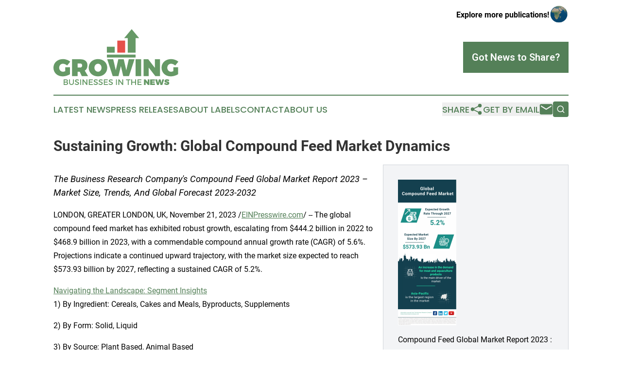

--- FILE ---
content_type: text/html;charset=utf-8
request_url: https://www.growingbusinessesinthenews.com/article/669950545-sustaining-growth-global-compound-feed-market-dynamics
body_size: 7602
content:
<!DOCTYPE html>
<html lang="en">
<head>
  <title>Sustaining Growth: Global Compound Feed Market Dynamics | Growing Businesses in the News</title>
  <meta charset="utf-8">
  <meta name="viewport" content="width=device-width, initial-scale=1">
    <meta name="description" content="Growing Businesses in the News is an online news publication focusing on sme/smb: Bringing you the latest news on small business">
    <link rel="icon" href="https://cdn.newsmatics.com/agp/sites/growingbusinessesinthenews-favicon-1.png" type="image/png">
  <meta name="csrf-token" content="WvHQWnoQcbeXam3wYEoDXlUuKe-k-n5UEp5vfsyPRAg=">
  <meta name="csrf-param" content="authenticity_token">
  <link href="/css/styles.min.css?v6eb3bc323562751890e3a74b24e16ad07f30b1f7" rel="stylesheet" data-turbo-track="reload">
  <link rel="stylesheet" href="/plugins/vanilla-cookieconsent/cookieconsent.css?v6eb3bc323562751890e3a74b24e16ad07f30b1f7">
  
<style type="text/css">
    :root {
        --color-primary-background: rgba(84, 128, 88, 0.2);
        --color-primary: #548058;
        --color-secondary: #ce4845;
    }
</style>

  <script type="importmap">
    {
      "imports": {
          "adController": "/js/controllers/adController.js?v6eb3bc323562751890e3a74b24e16ad07f30b1f7",
          "alertDialog": "/js/controllers/alertDialog.js?v6eb3bc323562751890e3a74b24e16ad07f30b1f7",
          "articleListController": "/js/controllers/articleListController.js?v6eb3bc323562751890e3a74b24e16ad07f30b1f7",
          "dialog": "/js/controllers/dialog.js?v6eb3bc323562751890e3a74b24e16ad07f30b1f7",
          "flashMessage": "/js/controllers/flashMessage.js?v6eb3bc323562751890e3a74b24e16ad07f30b1f7",
          "gptAdController": "/js/controllers/gptAdController.js?v6eb3bc323562751890e3a74b24e16ad07f30b1f7",
          "hamburgerController": "/js/controllers/hamburgerController.js?v6eb3bc323562751890e3a74b24e16ad07f30b1f7",
          "labelsDescription": "/js/controllers/labelsDescription.js?v6eb3bc323562751890e3a74b24e16ad07f30b1f7",
          "searchController": "/js/controllers/searchController.js?v6eb3bc323562751890e3a74b24e16ad07f30b1f7",
          "videoController": "/js/controllers/videoController.js?v6eb3bc323562751890e3a74b24e16ad07f30b1f7",
          "navigationController": "/js/controllers/navigationController.js?v6eb3bc323562751890e3a74b24e16ad07f30b1f7"          
      }
    }
  </script>
  <script>
      (function(w,d,s,l,i){w[l]=w[l]||[];w[l].push({'gtm.start':
      new Date().getTime(),event:'gtm.js'});var f=d.getElementsByTagName(s)[0],
      j=d.createElement(s),dl=l!='dataLayer'?'&l='+l:'';j.async=true;
      j.src='https://www.googletagmanager.com/gtm.js?id='+i+dl;
      f.parentNode.insertBefore(j,f);
      })(window,document,'script','dataLayer','GTM-KGCXW2X');
  </script>

  <script>
    window.dataLayer.push({
      'cookie_settings': 'delta'
    });
  </script>
</head>
<body class="df-5 is-subpage">
<noscript>
  <iframe src="https://www.googletagmanager.com/ns.html?id=GTM-KGCXW2X"
          height="0" width="0" style="display:none;visibility:hidden"></iframe>
</noscript>
<div class="layout">

  <!-- Top banner -->
  <div class="max-md:hidden w-full content universal-ribbon-inner flex justify-end items-center">
    <a href="https://www.affinitygrouppublishing.com/" target="_blank" class="brands">
      <span class="font-bold text-black">Explore more publications!</span>
      <div>
        <img src="/images/globe.png" height="40" width="40" class="icon-globe"/>
      </div>
    </a>
  </div>
  <header data-controller="hamburger">
  <div class="content">
    <div class="header-top">
      <div class="flex gap-2 masthead-container justify-between items-center">
        <div class="mr-4 logo-container">
          <a href="/">
              <img src="https://cdn.newsmatics.com/agp/sites/growingbusinessesinthenews-logo-1.svg" alt="Growing Businesses in the News"
                class="max-md:!h-[60px] lg:!max-h-[115px]" height="448801"
                width="auto" />
          </a>
        </div>
        <button class="hamburger relative w-8 h-6">
          <span aria-hidden="true"
            class="block absolute h-[2px] w-9 bg-[--color-primary] transform transition duration-500 ease-in-out -translate-y-[15px]"></span>
          <span aria-hidden="true"
            class="block absolute h-[2px] w-7 bg-[--color-primary] transform transition duration-500 ease-in-out translate-x-[7px]"></span>
          <span aria-hidden="true"
            class="block absolute h-[2px] w-9 bg-[--color-primary] transform transition duration-500 ease-in-out translate-y-[15px]"></span>
        </button>
        <a href="/submit-news" class="max-md:hidden button button-upload-content button-primary w-fit">
          <span>Got News to Share?</span>
        </a>
      </div>
      <!--  Screen size line  -->
      <div class="absolute bottom-0 -ml-[20px] w-screen h-[1px] bg-[--color-primary] z-50 md:hidden">
      </div>
    </div>
    <!-- Navigation bar -->
    <div class="navigation is-hidden-on-mobile" id="main-navigation">
      <div class="w-full md:hidden">
        <div data-controller="search" class="relative w-full">
  <div data-search-target="form" class="relative active">
    <form data-action="submit->search#performSearch" class="search-form">
      <input type="text" name="query" placeholder="Search..." data-search-target="input" class="search-input md:hidden" />
      <button type="button" data-action="click->search#toggle" data-search-target="icon" class="button-search">
        <img height="18" width="18" src="/images/search.svg" />
      </button>
    </form>
  </div>
</div>

      </div>
      <nav class="navigation-part">
          <a href="/latest-news" class="nav-link">
            Latest News
          </a>
          <a href="/press-releases" class="nav-link">
            Press Releases
          </a>
          <a href="/about-labels" class="nav-link">
            About Labels
          </a>
          <a href="/contact" class="nav-link">
            Contact
          </a>
          <a href="/about" class="nav-link">
            About Us
          </a>
      </nav>
      <div class="w-full md:w-auto md:justify-end">
        <div data-controller="navigation" class="header-actions hidden">
  <button class="nav-link flex gap-1 items-center" onclick="window.ShareDialog.openDialog()">
    <span data-navigation-target="text">
      Share
    </span>
    <span class="icon-share"></span>
  </button>
  <button onclick="window.AlertDialog.openDialog()" class="nav-link nav-link-email flex items-center gap-1.5">
    <span data-navigation-target="text">
      Get by Email
    </span>
    <span class="icon-mail"></span>
  </button>
  <div class="max-md:hidden">
    <div data-controller="search" class="relative w-full">
  <div data-search-target="form" class="relative active">
    <form data-action="submit->search#performSearch" class="search-form">
      <input type="text" name="query" placeholder="Search..." data-search-target="input" class="search-input md:hidden" />
      <button type="button" data-action="click->search#toggle" data-search-target="icon" class="button-search">
        <img height="18" width="18" src="/images/search.svg" />
      </button>
    </form>
  </div>
</div>

  </div>
</div>

      </div>
      <a href="/submit-news" class="md:hidden uppercase button button-upload-content button-primary w-fit">
        <span>Got News to Share?</span>
      </a>
      <a href="https://www.affinitygrouppublishing.com/" target="_blank" class="nav-link-agp">
        Explore more publications!
        <img src="/images/globe.png" height="35" width="35" />
      </a>
    </div>
  </div>
</header>

  <div id="main-content" class="content">
    <div id="flash-message"></div>
    <h1>Sustaining Growth: Global Compound Feed Market Dynamics</h1>
<div class="press-release">
  <div class="pr_images_column"><div class="pr_image"><a href="https://img.einpresswire.com/large/574104/compound-feed-market-analysis.png#800x2000" target="_blank" rel="nofollow"><img src="https://img.einpresswire.com/medium/574104/compound-feed-market-analysis.png" width="120" height="300" alt="Compound Feed Market Report 2023 : Market Size, Trends, And Global Forecast 2023-2032" /></a><p>Compound Feed Global Market Report 2023 : Market Size, Trends, And Global Forecast 2023-2032</p></div></div>
<p style="margin-bottom:1em;font-size:115%;"><i>The Business Research Company&#39;s Compound Feed Global Market Report 2023 – Market Size, Trends, And Global Forecast 2023-2032</i></p>
<div class="pr_quote_positioner" style="width:0px;height:40em;float:left;"></div><div class="pr_quote" style="clear:left;float:left;margin:20px 10px 20px 0px;max-width:300px;padding: 25px 10px 10px 25px; font-size: 1.1em; background: transparent url('//www.einpresswire.com/images/quote_136.png') no-repeat left top;"><b>The Global Market Report 2023 on Compound Feed by The Business Research Company – Providing Insights on Market Size, Trends, and Global Forecast for 2023-2032.&rdquo;</b><div style="float:right;font-style:italic;">&mdash; The Business Research Company</div></div><p>LONDON, GREATER LONDON, UK, November 21, 2023 /<a href="https://www.einpresswire.com/?promo=4400" dir="auto" rel="nofollow external" target="_blank">EINPresswire.com</a>/ -- The global compound feed market has exhibited robust growth, escalating from $444.2 billion in 2022 to $468.9 billion in 2023, with a commendable compound annual growth rate (CAGR) of 5.6%. Projections indicate a continued upward trajectory, with the market size expected to reach $573.93 billion by 2027, reflecting a sustained CAGR of 5.2%.</p>
<p><a href="https://www.thebusinessresearchcompany.com/report/compound-feed-global-market-report" rel="external nofollow" target="_blank">Navigating the Landscape: Segment Insights</a><br />1) By Ingredient: Cereals, Cakes and Meals, Byproducts, Supplements</p>
<p>2) By Form: Solid, Liquid</p>
<p>3) By Source: Plant Based, Animal Based</p>
<p>4) By Animal Type: Cattle, Swine, Poultry, Aquaculture, Other Animals</p>
<p>Explore detailed insights and analysis in the comprehensive market sample report<br /><a href="https://www.thebusinessresearchcompany.com/sample.aspx?id=6943&amp;type=smp" rel="external nofollow" target="_blank">https://www.thebusinessresearchcompany.com/sample.aspx?id=6943&amp;type=smp</a></p>
<p><a href="https://www.thebusinessresearchcompany.com/report/compound-feed-global-market-report" rel="external nofollow" target="_blank">Catalysts for Growth: Meeting the Demand for Meat and Aquaculture Products</a><br />The compound feed market is poised for expansion, primarily driven by the escalating demand for meat and aquaculture products. As a vital component designed for human consumption, meat products encompass various animal sources. Simultaneously, the commercial proliferation of aquatic plants and animals, known as aquaculture, has surged. Compound feed, enriched with essential nutrients, plays a pivotal role in ensuring the health of farmed fish, contributing to the heightened demand for meat and aquaculture products globally. According to a report from OECD iLibrary, worldwide animal protein consumption is anticipated to rise by 14% by 2030, compared to the period of 2018-2020.</p>
<p>Key Players and Innovations: Pioneering Progress<br />Prominent players in the compound feed market include Cargill Inc., The Archer-Daniels-Midland Company, New Hope Group, and Nutreco N.V. Notably, product innovation emerges as a significant trend, with companies actively developing novel products featuring unique attributes. For instance, Cargill introduced poultry feed infused with essential oils under its Nutrena brand, Naturewise. These oils contribute to enhanced egg production, size, and weight, along with improved palatability and a fresh aroma.</p>
<p>Regional Dynamics: Asia-Pacific Leading, South America Accelerating<br />In 2022, Asia-Pacific claimed the top spot in the compound feed market, with South America anticipated to exhibit the fastest growth in the forecast period. Comprehensive regional coverage includes Asia-Pacific, Western Europe, Eastern Europe, North America, South America, the Middle East, and Africa.</p>
<p>Access the complete market report for an in-depth understanding of the global compound feed market<br /><a href="https://www.thebusinessresearchcompany.com/report/compound-feed-global-market-report" rel="external nofollow" target="_blank">https://www.thebusinessresearchcompany.com/report/compound-feed-global-market-report</a></p>
<p>Compound Feed Global Market Report 2023 from TBRC covers the following information:<br />•	Market size date for the forecast period: Historical and Future<br />•	Market analysis by region: Asia-Pacific, China, Western Europe, Eastern Europe, North America, USA, South America, Middle East and Africa.<br />•	Market analysis by countries: Australia, Brazil, China, France, Germany, India, Indonesia, Japan, Russia, South Korea, UK, USA.</p>
<p>Trends, opportunities, strategies and so much more.</p>
<p>The Compound Feed Global Market Report 2023 by The Business Research Company is the most comprehensive report that provides insights on compound feed market size, compound feed market drivers and trends, compound feed market major players, compound feed market competitors&#39; revenues, market positioning, and compound feed market growth across geographies. The compound feed market report helps you gain in-depth insights on opportunities and strategies. Companies can leverage the data in the report and tap into segments with the highest growth potential.</p>
<p>Browse Through More Similar Reports By <a href="https://www.thebusinessresearchcompany.com/" rel="external nofollow" target="_blank">The Business Research Company:</a><br />Feed Premix Global Market Report 2023<br /><a href="https://www.thebusinessresearchcompany.com/report/feed-premix-global-market-report" rel="external nofollow" target="_blank">https://www.thebusinessresearchcompany.com/report/feed-premix-global-market-report</a></p>
<p>Probiotics In Animal Feed Global Market Report 2023<br /><a href="https://www.thebusinessresearchcompany.com/report/probiotics-in-animal-feed-global-market-report" rel="external nofollow" target="_blank">https://www.thebusinessresearchcompany.com/report/probiotics-in-animal-feed-global-market-report</a></p>
<p>Animal Growth Promoters And Performance Enhancers Global Market Report 2023<br /><a href="https://www.thebusinessresearchcompany.com/report/animal-growth-promoters-and-performance-enhancers-global-market-report" rel="external nofollow" target="_blank">https://www.thebusinessresearchcompany.com/report/animal-growth-promoters-and-performance-enhancers-global-market-report</a></p>
<p>About The Business Research Company<br />The Business Research Company has published over 3000+ detailed industry reports, spanning over 6500+ market segments and 60 geographies. The reports draw on 1,500,000 datasets, extensive secondary research, and exclusive insights from interviews with industry leaders.</p>
<p>Global Market Model – Market Intelligence Database<br />The Global Market Model, The Business Research Company’s flagship product, is a market intelligence platform covering various macroeconomic indicators and metrics across 60 geographies and 27 industries. The Global Market Model covers multi-layered datasets that help its users assess supply-demand gaps.</p>
<p>Contact Information<br />The Business Research Company<br />Europe: +44 207 1930 708<br />Asia: +91 8897263534<br />Americas: +1 315 623 0293<br />Email: info@tbrc.info</p>
<p>Check out our:<br />LinkedIn: <a href="https://in.linkedin.com/company/the-business-research-company" rel="external nofollow" target="_blank">https://in.linkedin.com/company/the-business-research-company</a> <br />Twitter: <a href="https://twitter.com/tbrc_info" rel="external nofollow" target="_blank">https://twitter.com/tbrc_info</a> <br />Facebook: <a href="https://www.facebook.com/TheBusinessResearchCompany" rel="external nofollow" target="_blank">https://www.facebook.com/TheBusinessResearchCompany</a> <br />YouTube: <a href="https://www.youtube.com/channel/UC24_fI0rV8cR5DxlCpgmyFQ" rel="external nofollow" target="_blank">https://www.youtube.com/channel/UC24_fI0rV8cR5DxlCpgmyFQ</a> <br />Blog: <a href="https://blog.tbrc.info/" rel="external nofollow" target="_blank">https://blog.tbrc.info/</a> <br />Healthcare Blog: <a href="https://healthcareresearchreports.com/" rel="external nofollow" target="_blank">https://healthcareresearchreports.com/</a> <br />Global Market Model: <a href="https://www.thebusinessresearchcompany.com/global-market-model" rel="external nofollow" target="_blank">https://www.thebusinessresearchcompany.com/global-market-model</a> </p><p class="contact" dir="auto" style="margin: 1em 0;">Oliver Guirdham<br />
The Business Research Company<br />
<a href="tel:+44 20 7193 0708" rel="nofollow">+44 20 7193 0708</a><br />
<a href="mailto:info@tbrc.info" rel="nofollow">info@tbrc.info</a><br />
Visit us on social media:<br />
<a href="https://www.facebook.com/TheBusinessResearchCompany/" rel="nofollow">Facebook</a><br />
<a href="https://twitter.com/tbrc_info" rel="nofollow">Twitter</a><br />
<a href="https://www.linkedin.com/company/the-business-research-company/" rel="nofollow">LinkedIn</a></p>
<p class="pr_video_title">Synthetic Food Market Growth Forecast 2023-2027 </p><p class="pr_video" style="margin: 20px 0 10px 0;"><iframe width="600" height="450" src="https://www.youtube.com/embed/A2WqWEQ1bEQ?feature=oembed&amp;rel=0" frameborder="0" allow="accelerometer; autoplay; clipboard-write; encrypted-media; gyroscope; picture-in-picture; web-share" allowfullscreen title="Synthetic Food Market Growth Forecast 2023-2027"></iframe></p><div class="website" style="padding:5px 0;"><div class="dynamic-iframe" data-width="960" data-height="720"  data-src="https://www.thebusinessresearchcompany.com/report/compound-feed-global-market-report"  data-frameborder="0" data-style="width:100%;"></div></div><p>
  Legal Disclaimer:
</p>
<p>
  EIN Presswire provides this news content "as is" without warranty of any kind. We do not accept any responsibility or liability
  for the accuracy, content, images, videos, licenses, completeness, legality, or reliability of the information contained in this
  article. If you have any complaints or copyright issues related to this article, kindly contact the author above.
</p>
<img class="prtr" src="https://www.einpresswire.com/tracking/article.gif?t=5&a=LJoOtp4gFj9z4aFn&i=NtmYWlmm5gorO9oC" alt="">
</div>

  </div>
</div>
<footer class="footer footer-with-line">
  <div class="content flex flex-col">
    <p class="footer-text text-sm mb-4 order-2 lg:order-1">© 1995-2026 Newsmatics Inc. dba Affinity Group Publishing &amp; Growing Businesses in the News. All Rights Reserved.</p>
    <div class="footer-nav lg:mt-2 mb-[30px] lg:mb-0 flex gap-7 flex-wrap justify-center order-1 lg:order-2">
        <a href="/about" class="footer-link">About</a>
        <a href="/archive" class="footer-link">Press Release Archive</a>
        <a href="/submit-news" class="footer-link">Submit Press Release</a>
        <a href="/legal/terms" class="footer-link">Terms &amp; Conditions</a>
        <a href="/legal/dmca" class="footer-link">Copyright/DMCA Policy</a>
        <a href="/legal/privacy" class="footer-link">Privacy Policy</a>
        <a href="/contact" class="footer-link">Contact</a>
    </div>
  </div>
</footer>
<div data-controller="dialog" data-dialog-url-value="/" data-action="click->dialog#clickOutside">
  <dialog
    class="modal-shadow fixed backdrop:bg-black/20 z-40 text-left bg-white rounded-full w-[350px] h-[350px] overflow-visible"
    data-dialog-target="modal"
  >
    <div class="text-center h-full flex items-center justify-center">
      <button data-action="click->dialog#close" type="button" class="modal-share-close-button">
        ✖
      </button>
      <div>
        <div class="mb-4">
          <h3 class="font-bold text-[28px] mb-3">Share us</h3>
          <span class="text-[14px]">on your social networks:</span>
        </div>
        <div class="flex gap-6 justify-center text-center">
          <a href="https://www.facebook.com/sharer.php?u=https://www.growingbusinessesinthenews.com" class="flex flex-col items-center font-bold text-[#4a4a4a] text-sm" target="_blank">
            <span class="h-[55px] flex items-center">
              <img width="40px" src="/images/fb.png" alt="Facebook" class="mb-2">
            </span>
            <span class="text-[14px]">
              Facebook
            </span>
          </a>
          <a href="https://www.linkedin.com/sharing/share-offsite/?url=https://www.growingbusinessesinthenews.com" class="flex flex-col items-center font-bold text-[#4a4a4a] text-sm" target="_blank">
            <span class="h-[55px] flex items-center">
              <img width="40px" height="40px" src="/images/linkedin.png" alt="LinkedIn" class="mb-2">
            </span>
            <span class="text-[14px]">
            LinkedIn
            </span>
          </a>
        </div>
      </div>
    </div>
  </dialog>
</div>

<div data-controller="alert-dialog" data-action="click->alert-dialog#clickOutside">
  <dialog
    class="fixed backdrop:bg-black/20 modal-shadow z-40 text-left bg-white rounded-full w-full max-w-[450px] aspect-square overflow-visible"
    data-alert-dialog-target="modal">
    <div class="flex items-center text-center -mt-4 h-full flex-1 p-8 md:p-12">
      <button data-action="click->alert-dialog#close" type="button" class="modal-close-button">
        ✖
      </button>
      <div class="w-full" data-alert-dialog-target="subscribeForm">
        <img class="w-8 mx-auto mb-4" src="/images/agps.svg" alt="AGPs" />
        <p class="md:text-lg">Get the latest news on this topic.</p>
        <h3 class="dialog-title mt-4">SIGN UP FOR FREE TODAY</h3>
        <form data-action="submit->alert-dialog#submit" method="POST" action="/alerts">
  <input type="hidden" name="authenticity_token" value="WvHQWnoQcbeXam3wYEoDXlUuKe-k-n5UEp5vfsyPRAg=">

  <input data-alert-dialog-target="fullnameInput" type="text" name="fullname" id="fullname" autocomplete="off" tabindex="-1">
  <label>
    <input data-alert-dialog-target="emailInput" placeholder="Email address" name="email" type="email"
      value=""
      class="rounded-xs mb-2 block w-full bg-white px-4 py-2 text-gray-900 border-[1px] border-solid border-gray-600 focus:border-2 focus:border-gray-800 placeholder:text-gray-400"
      required>
  </label>
  <div class="text-red-400 text-sm" data-alert-dialog-target="errorMessage"></div>

  <input data-alert-dialog-target="timestampInput" type="hidden" name="timestamp" value="1769755963" autocomplete="off" tabindex="-1">

  <input type="submit" value="Sign Up"
    class="!rounded-[3px] w-full mt-2 mb-4 bg-primary px-5 py-2 leading-5 font-semibold text-white hover:color-primary/75 cursor-pointer">
</form>
<a data-action="click->alert-dialog#close" class="text-black underline hover:no-underline inline-block mb-4" href="#">No Thanks</a>
<p class="text-[15px] leading-[22px]">
  By signing to this email alert, you<br /> agree to our
  <a href="/legal/terms" class="underline text-primary hover:no-underline" target="_blank">Terms & Conditions</a>
</p>

      </div>
      <div data-alert-dialog-target="checkEmail" class="hidden">
        <img class="inline-block w-9" src="/images/envelope.svg" />
        <h3 class="dialog-title">Check Your Email</h3>
        <p class="text-lg mb-12">We sent a one-time activation link to <b data-alert-dialog-target="userEmail"></b>.
          Just click on the link to
          continue.</p>
        <p class="text-lg">If you don't see the email in your inbox, check your spam folder or <a
            class="underline text-primary hover:no-underline" data-action="click->alert-dialog#showForm" href="#">try
            again</a>
        </p>
      </div>

      <!-- activated -->
      <div data-alert-dialog-target="activated" class="hidden">
        <img class="w-8 mx-auto mb-4" src="/images/agps.svg" alt="AGPs" />
        <h3 class="dialog-title">SUCCESS</h3>
        <p class="text-lg">You have successfully confirmed your email and are subscribed to <b>
            Growing Businesses in the News
          </b> daily
          news alert.</p>
      </div>
      <!-- alreadyActivated -->
      <div data-alert-dialog-target="alreadyActivated" class="hidden">
        <img class="w-8 mx-auto mb-4" src="/images/agps.svg" alt="AGPs" />
        <h3 class="dialog-title">Alert was already activated</h3>
        <p class="text-lg">It looks like you have already confirmed and are receiving the <b>
            Growing Businesses in the News
          </b> daily news
          alert.</p>
      </div>
      <!-- activateErrorMessage -->
      <div data-alert-dialog-target="activateErrorMessage" class="hidden">
        <img class="w-8 mx-auto mb-4" src="/images/agps.svg" alt="AGPs" />
        <h3 class="dialog-title">Oops!</h3>
        <p class="text-lg mb-4">It looks like something went wrong. Please try again.</p>
        <form data-action="submit->alert-dialog#submit" method="POST" action="/alerts">
  <input type="hidden" name="authenticity_token" value="WvHQWnoQcbeXam3wYEoDXlUuKe-k-n5UEp5vfsyPRAg=">

  <input data-alert-dialog-target="fullnameInput" type="text" name="fullname" id="fullname" autocomplete="off" tabindex="-1">
  <label>
    <input data-alert-dialog-target="emailInput" placeholder="Email address" name="email" type="email"
      value=""
      class="rounded-xs mb-2 block w-full bg-white px-4 py-2 text-gray-900 border-[1px] border-solid border-gray-600 focus:border-2 focus:border-gray-800 placeholder:text-gray-400"
      required>
  </label>
  <div class="text-red-400 text-sm" data-alert-dialog-target="errorMessage"></div>

  <input data-alert-dialog-target="timestampInput" type="hidden" name="timestamp" value="1769755963" autocomplete="off" tabindex="-1">

  <input type="submit" value="Sign Up"
    class="!rounded-[3px] w-full mt-2 mb-4 bg-primary px-5 py-2 leading-5 font-semibold text-white hover:color-primary/75 cursor-pointer">
</form>
<a data-action="click->alert-dialog#close" class="text-black underline hover:no-underline inline-block mb-4" href="#">No Thanks</a>
<p class="text-[15px] leading-[22px]">
  By signing to this email alert, you<br /> agree to our
  <a href="/legal/terms" class="underline text-primary hover:no-underline" target="_blank">Terms & Conditions</a>
</p>

      </div>

      <!-- deactivated -->
      <div data-alert-dialog-target="deactivated" class="hidden">
        <img class="w-8 mx-auto mb-4" src="/images/agps.svg" alt="AGPs" />
        <h3 class="dialog-title">You are Unsubscribed!</h3>
        <p class="text-lg">You are no longer receiving the <b>
            Growing Businesses in the News
          </b>daily news alert.</p>
      </div>
      <!-- alreadyDeactivated -->
      <div data-alert-dialog-target="alreadyDeactivated" class="hidden">
        <img class="w-8 mx-auto mb-4" src="/images/agps.svg" alt="AGPs" />
        <h3 class="dialog-title">You have already unsubscribed!</h3>
        <p class="text-lg">You are no longer receiving the <b>
            Growing Businesses in the News
          </b> daily news alert.</p>
      </div>
      <!-- deactivateErrorMessage -->
      <div data-alert-dialog-target="deactivateErrorMessage" class="hidden">
        <img class="w-8 mx-auto mb-4" src="/images/agps.svg" alt="AGPs" />
        <h3 class="dialog-title">Oops!</h3>
        <p class="text-lg">Try clicking the Unsubscribe link in the email again and if it still doesn't work, <a
            href="/contact">contact us</a></p>
      </div>
    </div>
  </dialog>
</div>

<script src="/plugins/vanilla-cookieconsent/cookieconsent.umd.js?v6eb3bc323562751890e3a74b24e16ad07f30b1f7"></script>
  <script src="/js/cookieconsent.js?v6eb3bc323562751890e3a74b24e16ad07f30b1f7"></script>

<script type="module" src="/js/app.js?v6eb3bc323562751890e3a74b24e16ad07f30b1f7"></script>
</body>
</html>
